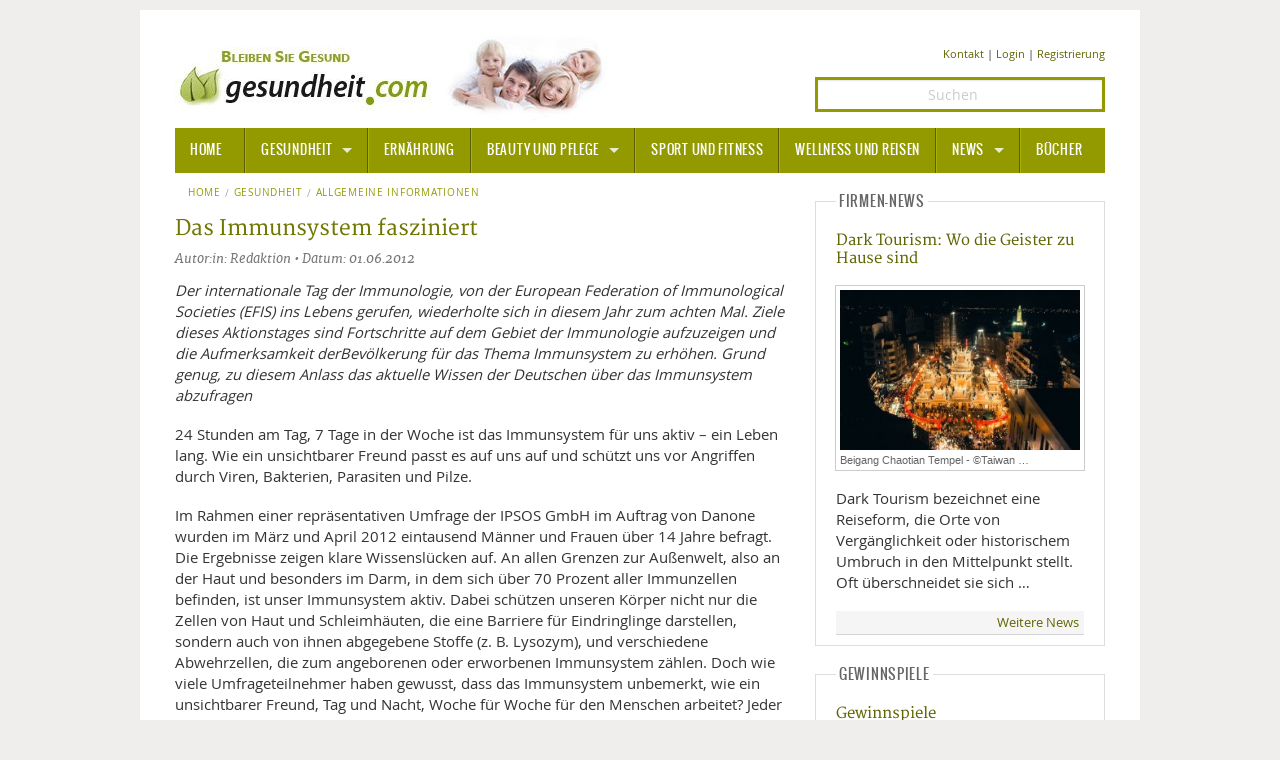

--- FILE ---
content_type: text/html; charset=UTF-8
request_url: https://www.gesundheit.com/gesundheit/allgemeine-informationen/1/das-immunsystem-fasziniert
body_size: 8301
content:
<!doctype html>
<html lang="de-DE" class="no-js">
<head>
<script type="text/plain" data-cookiecategory="analytics" async src="https://www.googletagmanager.com/gtag/js?id=G-CX8WF8RRBL"></script>
<script type="text/plain" data-cookiecategory="analytics">
   window.dataLayer = window.dataLayer || [];
   function gtag(){dataLayer.push(arguments);}
   gtag('js', new Date());
   gtag('config', 'G-CX8WF8RRBL');
</script>
<script type="text/plain" data-cookiecategory="socialmedia" async src="https://static.addtoany.com/menu/page.js"></script>
<meta charset="utf-8">
<meta name="robots" content="index, follow, noarchive, max-image-preview:large">
<title>Das Immunsystem fasziniert | gesundheit.com</title>
<meta name="description" content="Der internationale Tag der Immunologie, von der European Federation of Immunological Societies (EFIS) ins Lebens gerufen, wiederholte sich in diesem...">
<meta name="author" content="Gesundheit.com - Redaktion">
<meta name="copyright" content="MediaDomain GmbH, München, Germany">
<meta name="viewport" content="width=device-width">
<meta property="og:title" content="Das Immunsystem fasziniert | gesundheit.com">
<meta property="og:site_name" content="gesundheit.com">
<meta property="og:url" content="https://www.gesundheit.com/gesundheit/allgemeine-informationen/1/das-immunsystem-fasziniert">
<meta property="og:type" content="article">
<meta property="og:description" content="Der internationale Tag der Immunologie, von der European Federation of Immunological Societies (EFIS) ins Lebens gerufen, wiederholte sich in diesem..." />
<meta property="og:locale" content="de_DE">
<meta property="article:publisher" content="https://www.facebook.com/gesundheitcom">
<meta name="twitter:card" content="summary_large_image">
<meta name="twitter:site" content="@gesundheitcom">
<meta name="twitter:creator" content="@Gesundheitcom">
<meta name="twitter:domain" content="www.gesundheit.com">
<meta name="date" content="2012-06-01T00:00:00+02:00">
<meta name="p:domain_verify" content="df82d4cf6f1c16e9a05419dc3491224a">
<meta name="google-site-verification" content="wH2WC5M_5zm1eFDJsk8rVMj0IRidnC48ViLDxtDHI7c">
<meta name="msvalidate.01" content="B6AD16B9396E7522C5175667B1E1DBB8">
<link rel="canonical" href="https://www.gesundheit.com/gesundheit/allgemeine-informationen/1/das-immunsystem-fasziniert">
<link href="/foundation/css/layout.min.css" rel="stylesheet">
<link href="/foundation/css/fontstyles.min.css" rel="stylesheet" type="text/css">
<link href="/foundation/foundation-icons/foundation-icons.min.css" rel="stylesheet" type="text/css">
<link href="/foundation/css/jquery-eu-cookie-law-popup.css" rel="stylesheet" type="text/css" media="screen">
<link href="/favicon/favicon.ico" rel="shortcut icon" type="image/x-icon">
<link rel="apple-touch-icon" sizes="57x57" href="/favicon/apple-icon-57x57.png">
<link rel="apple-touch-icon" sizes="60x60" href="/favicon/apple-icon-60x60.png">
<link rel="apple-touch-icon" sizes="72x72" href="/favicon/apple-icon-72x72.png">
<link rel="apple-touch-icon" sizes="76x76" href="/favicon/apple-icon-76x76.png">
<link rel="apple-touch-icon" sizes="114x114" href="/favicon/apple-icon-114x114.png">
<link rel="apple-touch-icon" sizes="120x120" href="/favicon/apple-icon-120x120.png">
<link rel="apple-touch-icon" sizes="144x144" href="/favicon/apple-icon-144x144.png">
<link rel="apple-touch-icon" sizes="152x152" href="/favicon/apple-icon-152x152.png">
<link rel="apple-touch-icon" sizes="180x180" href="/favicon/apple-icon-180x180.png">
<link rel="icon" type="image/png" sizes="192x192"  href="/favicon/android-icon-192x192.png">
<link rel="icon" type="image/png" sizes="32x32" href="/favicon/favicon-32x32.png">
<link rel="icon" type="image/png" sizes="96x96" href="/favicon/favicon-96x96.png">
<link rel="icon" type="image/png" sizes="16x16" href="/favicon/favicon-16x16.png">
<link rel="manifest" href="/favicon/manifest.json">
<meta name="msapplication-TileColor" content="#ffffff">
<meta name="msapplication-TileImage" content="/favicon/ms-icon-144x144.png">
<meta name="theme-color" content="#ffffff">
<script type="application/ld+json"> 
{ 
	"@context": 	"https://schema.org",
	"@type": 		"Article",
	"headline": 	"Das Immunsystem fasziniert | gesundheit.com",
	"url":			"https://www.gesundheit.com/gesundheit/allgemeine-informationen/1/das-immunsystem-fasziniert",
	"mainEntityOfPage":	"https://www.gesundheit.com/gesundheit/allgemeine-informationen/1/das-immunsystem-fasziniert",
	
	"image":	{
				"@type":	"ImageObject",
				"url":		"https://www.gesundheit.com/media/placeholder/noimage.gif",
				"width": 	696,
				"height": 	480
			},
	
	"datePublished": 	"2012-06-01T00:00:00+02:00",
	"articleSection":	"Gesundheit",
	"creator":	["Redaktion"],
	"author":	[{
				"@type":	"Person",
				"name": 	"Redaktion"
				}],
		
	"publisher":{
		 		"@type": "Organization",
				"name":	"gesundheit.com",
				"logo": {
	 				"@type":	"ImageObject",
			 		"url":		"https://www.gesundheit.com/foundation/images/logogc.jpg",
					"width": 	291,
					"height": 	60
	 				}
				},
	"keywords":		["Immunsystem, Viren, Bakterien"]
}
</script>
</head>
<body class="eupopup eupopup-top eupopup-style-compact">
<div class="row pagewrpng">
<!-- BODY -->
<div class="small-12 large-12 columns pagewrpng">

<div class="row rowpdng">
<!-- Logo PC/Mobile -->
<div class="small-12 medium-7 large-8 columns imgalign"><a href="/" title="Informationen - gesundheit.com" ><img src="/foundation/images/logo.jpg" title="gesundheit.com" alt="Logo" ></a></div>
  
<!-- Icons PC/Mobile -->  
<div class="small-12 medium-5 large-4 columns contact contact-size ">
<a href="/kontakt" >Kontakt</a> | 

	<a href="/mitglieder/anmelden" rel="nofollow">Login</a>

| <a href="/mitglieder/registrieren" rel="nofollow">Registrierung</a>
</div>
<div class="small-12 medium-5 large-4 columns contact">
		<form method="post" action="https://www.gesundheit.com/"  >
<div class='hiddenFields'>
<input type="hidden" name="ACT" value="10" />
<input type="hidden" name="RES" value="15" />
<input type="hidden" name="meta" value="4ttAoitbmodz9HqHsDPUiwIzfeUrCr2r5kKFYcbac35SEa+8OTnSDzo3nWVE+sLR/n+GPHck/S0KRJ3pUqIBXXkikYs4ufCyo/gTAgzn/t36F9a6lS3lOcoA/0D7MxpmVCRhbXecSBfKtL8sg2b9wbUVk+UFdtpy48QKQZXZmr0fk+0K+V5IairwwnI/m0fLltNj2lTmgSm/uoE+Q1FxHr5ZVyp8HMBCSJDrU4AMTP/Dmn6sXmRYNADo0Jog8m6ASbRs5Pc12zx5d+INJd+XbnpQo5LajU/3Ty3Rh/aS+Q99lCjg/7MPFkoeHRrwER2ns9mJ67BmQTppKbE6Xsz6htcqAdFFFy3KuN2xg/kOziXtVUO0vMv6K6MTqYNV1W+Rud2bA2OnCYYA1rVL895+MCio0JElQRWMB5Q9yDIbV9c=" />
<input type="hidden" name="site_id" value="1" />
<input type="hidden" name="csrf_token" value="2c16e90815305dd72d6a54259b0db0dc8e48c44a" />
</div>


		<input class="text-center search" id="keywords" name="keywords" type="search" placeholder="Suchen" />
		<input type="hidden" name="search_in" value="entries" />
		<input type="hidden" name="where" value="exact" />
		<input type="hidden" name="orderby" value="entry_date" />
		<input type="hidden" name="sort_order" value="desc" />
		<input style="display: none;" id="searchsubmit" class="button postfix" type="submit" name="submit" value="Suchen" />
		</form>
</div>
</div>
<div class="contain-to-grid sticky ">
<nav class="top-bar" data-topbar data-options="sticky_on: large">
	<ul class="title-area">
		<li class="name"><h3><a href="/">HOME</a></h3></li>
		<li class="toggle-topbar menu-icon"><h3><a href="#"><span>Menu</span></a></h3></li>
	</ul>
<section class="top-bar-section">
	<ul>
		<li class="divider"></li>
		<li class="has-dropdown active"><a href="/gesundheit">Gesundheit</a>
			<ul class="dropdown top-bar-left">
				<li class=""><a href="/gesundheit/allgemeine-informationen/">Allgemeine Informationen</a></li>
				<li class="divider"></li>
				<li class="has-dropdown"><a href="/alternative-heilweisen">Alternative Heilweisen</a>
					<ul class="dropdown">
						<li><a href="/alternative-heilweisen/aroma-therapie">Aroma Therapie</a></li>
						<li class="divider"></li>
						<li><a href="/alternative-heilweisen/bachblueten">Bachblüten</a></li>
						<li class="divider"></li>
						<li><a href="/alternative-heilweisen/edelsteine-heilsteine">Edelsteine - Heilsteine</a></li>
						<li class="divider"></li>
						<li><a href="/alternative-heilweisen/homoeopathie">Homöopathie</a></li>
						<li class="divider"></li>
						<li><a href="/alternative-heilweisen/kalifornische-blueten">Kalifornische Blüten</a></li>
						<li class="divider"></li>
						<li><a href="/alternative-heilweisen/naturheilkunde">Naturheilkunde</a></li>
		  			</ul>			
				</li>
				<li class="divider"></li>
				<li class=""><a href="/gesundheit/alternative-medizin/">Alternative Medizin</a></li>
				<li class="divider"></li>
				<li class=""><a href="/gesundheit/arznei-heilmittel/">Arznei- und Heilmittel</a></li>
				<li class="divider"></li>
				<li class=""><a href="/gesundheit/giftstoffe">Giftstoffe</a></li>
				<li class="divider"></li>
				<li class="has-dropdown"><a href="/gesundheit/krankheiten-a-z">Krankheiten von A-Z</a>
					<ul class="dropdown top-bar-left">
						<li><a href="/gesundheit/krankheiten-a-z/angst">Angst</a></li>
					</ul>
				</li>
				<li class="divider"></li>
				<li><a href="/gesundheit/medizinische-fachbegriffe">Medizinische Fachbegriffe</a></li>
				<li class="divider"></li>
				<li><a href="/gesundheit/mund-zaehne">Mund und Zähne</a></li>
				<li class="divider"></li>
				<li><a href="/gesundheit/praevention-alter">Prävention und Alter</a></li>
				<li class="divider"></li>
				<li><a href="/symptome">Symptome und Diagnose</a></li>
				<li class="divider"></li>
				<li><a href="/gesundheit/vitamine-mineralstoffe">Vitamine und Mineralstoffe</a></li>
				<li class="divider"></li>
				<li><a href="/gesundheit/wissenschaft-forschung">Wissenschaft und Forschung</a></li>
			</ul>		
		</li>
		<li class="divider"></li>
		<li class=""><a href="/ernaehrung">Ernährung</a></li>
		<li class="divider"></li>
		<li class="has-dropdown"><a href="/beauty-pflege">Beauty und Pflege</a>
			<ul class="dropdown top-bar-left">
				<li><a href="/beauty-pflege/sonnenschutz">Sonnenschutz</a></li>
			</ul>
		</li>
		<li class="divider"></li>
		<li><a href="/sport-fitness">Sport und Fitness</a></li>
		<li class="divider"></li>
		<li><a href="/wellness-reisen">Wellness und Reisen</a></li>
		<li class="divider"></li>
		<li class="has-dropdown"><a href="/news">News</a>
			<ul class="dropdown top-bar-left">
				<li><a href="/news/gesundheit">Gesundheit</a></li>
				<li class="divider"></li>
				<li><a href="/news/medizin-pharma">Medizin und Pharma</a></li>
				<li class="divider"></li>
				<li><a href="/news/ernaehrung">Ernährung </a></li>
				<li class="divider"></li>
				<li><a href="/news/beauty-pflege">Beauty und Pflege</a></li>
				<li class="divider"></li>
				<li><a href="/news/sport-fitness">Sport und Fitness</a></li>
				<li class="divider"></li>
				<li><a href="/news/wellness-reisen">Wellness und Reisen</a></li>
				<li class="divider"></li>
				<li><a href="/news/lifestyle">Lifestyle</a></li>
				<li class="divider"></li>
				<li><a href="/news/mobilitaet">Mobilität</a></li>
			</ul>		
		</li>
		<li class="divider"></li>
		<li class=""><a href="/buecher">Bücher</a></li>
	</ul>
</section>
</nav>
</div>











<div class="row pdng0">
<!-- Left -->

<div class="small-12 medium-8 large-8 column ullink ">

<!-- Breadcrumb -->
<nav class="breadcrumbs hide-for-small-only">
<a href="/">Home</a><a class="" href="/gesundheit/">Gesundheit</a><a class="" href="/gesundheit/allgemeine-informationen/">Allgemeine Informationen</a>
</nav>
<div class="row">
<div class="small-12 medium-12 large-12 columns">
<!-- Headline/Author -->
<h1>Das Immunsystem fasziniert</h1>
<div class="author">  Autor:in: Redaktion  &bull; Datum: 01.06.2012</div>
<div class="teaser-detail"><p>Der internationale Tag der Immunologie, von der European Federation of Immunological Societies (EFIS) ins Lebens gerufen, wiederholte sich in diesem Jahr zum achten Mal. Ziele dieses Aktionstages sind Fortschritte auf dem Gebiet der Immunologie aufzuzeigen und die Aufmerksamkeit derBevölkerung für das Thema Immunsystem zu erhöhen. Grund genug, zu diesem Anlass das aktuelle Wissen der Deutschen über das Immunsystem abzufragen</p>
</div>
<!-- Slider -->



<!-- /Slider -->
</div>
<!-- Content -->
<div class="small-12 medium-12 large-12 columns"> 


<p>24 Stunden am Tag, 7 Tage in der Woche ist das Immunsystem für uns aktiv – ein Leben lang. Wie ein unsichtbarer Freund passt es auf uns auf und schützt uns vor Angriffen durch Viren, Bakterien, Parasiten und Pilze.</p>

<p>Im Rahmen einer repräsentativen Umfrage der IPSOS GmbH im Auftrag von Danone wurden im März und April 2012 eintausend Männer und Frauen über 14 Jahre befragt. Die Ergebnisse zeigen klare Wissenslücken auf. An allen Grenzen zur Außenwelt, also an der Haut und besonders im Darm, in dem sich über 70 Prozent aller Immunzellen befinden, ist unser Immunsystem aktiv. Dabei schützen unseren Körper nicht nur die Zellen von Haut und Schleimhäuten, die eine Barriere für Eindringlinge darstellen, sondern auch von ihnen abgegebene Stoffe (z. B. Lysozym), und verschiedene Abwehrzellen, die zum angeborenen oder erworbenen Immunsystem zählen. Doch wie viele Umfrageteilnehmer haben gewusst, dass das Immunsystem unbemerkt, wie ein unsichtbarer Freund, Tag und Nacht, Woche für Woche für den Menschen arbeitet? Jeder fünfte war der Ansicht, dass das Immunsystem immer nur dann aktiv wird, wenn der Körper von Viren angegriffen wird. Jeder Dritte konnte nicht sagen, wann das Immunsystem aktiv wird. In der Altersgruppe über 55 Jahre war das Wissen über die Aktivität des Immunsystems geringer als im Bevölkerungsdurchschnitt. In dieser Gruppe wusste sogar nur etwas mehr als jeder Zweite, dass es den ganzen Tag über aktiv ist.</p>

<p>Ähnliche Ergebnisse gab es bei der Frage nach den Immunzentren. Das Immunsystem ist ein faszinierendes, über den ganzen Körper verteiltes, hochkomplexes Netzwerk von fein aufeinander abgestimmten Abwehrmechanismen. Es ist also nicht nur ein einzelnes Organ für die Abwehrleistung zuständig, sondern das Abwehrsystem ist von Kopf bis Fuß über den Körper verteilt. Obwohl dies viele Befragte wussten, konnte etwa jeder Sechste die Frage über die Lage des Immunsystems nicht beantworten. Etwa jeder Zehnte beantwortete die Frage falsch und meinte, das Immunsystem arbeite nur in bestimmten Organen wie Darm, Leber oder Milz. Auch hier schnitt die ältere Bevölkerungsgruppe über 55 Jahren etwas schlechter ab, allerdings nicht gravierend.</p>

<p>Ebenfalls unterhalb der Erwartungen waren die Ergebnisse zu der Merkfähigkeit unseres Immunsystems. Das erworbene Immunsystem, welches sich erst im Laufe des Lebens entwickelt und erst zu Beginn des Erwachsenenalters seine vollständige Reife erzielt, kann spezielle Zellen bilden, die sich Herausforderer, wie Bakterien oder Viren, merken können.</p>

<p>Diese Merkzellen sind dann bei einer erneuten Infektion in der Lage, schnell zu reagieren und den Eindringling unschädlich zu machen. Genau diese Leistung macht sich die Medizin bei den Impfungen zu Nutze. Das Abwehrsystem wird nämlich dabei angeregt, Merkzellen zu bilden. Bei der Umfrage zeigten sich hier die größten Wissenslücken. Jeder Vierte konnte die Frage nicht beantworten, ob sich das Immunsystem Erreger, die es schon einmal bekämpft hat, merken kann. Jeder Zehnte glaubte sogar, das Gehirn würde diese Aufgabe übernehmen. Auch hier schnitt die Bevölkerungsgruppe über 55 Jahren schlechter ab. Nur jeder Zweite aus dieser Altersgruppe wusste, dass das Immunsystem eine Merkfähigkeit besitzt.</p>

<p>Besonders für ältere Menschen ist das Wissen über die Leistungsfähigkeit des Immunsystems von Bedeutung, denn mit zunehmendem Alter kann die Flexibilität des Abwehrsystems deutlich abnehmen. Gerade in der Gruppe der über 55-Jährigen spielen deshalb auch das Immunsystem unterstützende Maßnahmen eine große Rolle. Dazu gehört einerseits die regelmäßige Überprüfung des Impfstatus und gegebenenfalls Auffrischimpfungen. Eine wichtige Säule ist aber auch eine gesunde Ernährung nach den zehn Regeln der Deutschen Gesellschaft für Ernährung. Experten haben herausgefunden, dass probiotische Bakterien nützlich sein und den Darm in seiner Abwehr gegen unerwünschte Angreifer unterstützen können. Mäßige aber regelmäßige Bewegung an der frischen Luft, Entspannung und ausreichend Schlaf können ebenso die Abwehr stärken. Abwehr schwächend sind hingegen Rauchen und ein erhöhter Alkoholkonsum.</p>

<p>Zusammenfassend zeigen die Ergebnisse der repräsentativen Umfrage nicht schlecht, aber ausbaufähig: Ein Viertel der Befragten konnten keine oder nur eine von drei Fragen richtig beantworten. Gut ein Drittel schaffte immerhin zwei richtige Antworten. Bestens informiert war immerhin noch gut jeder Dritte. Besonders erfreulich war das Wissen bei Familien mit Kindern unter 14 Jahren, was für einen guten Start der Heranwachsenden in Sachen Immunsystem spricht. Der Tag der Immunologie, das zeigen die Ergebnisse auch, kann für Deutschland ganz wichtig sein, denn es besteht noch Aufklärungsbedarf.</p>




<!-- Pagination -->
 
<!-- Sub List -->

<!-- Accordion -->
<dl class="accordion" data-accordion>

</dl>
<!-- Socials -->
<!-- Socialicons -->
<hr />
<div class="a2a_kit a2a_kit_size_32 a2a_default_style" id="my_centered_buttons" data-a2a-url="https://www.gesundheit.com/gesundheit/allgemeine-informationen/1/das-immunsystem-fasziniert" data-a2a-title="Das Immunsystem fasziniert" >
<a class="a2a_button_facebook"></a>
<a class="a2a_button_twitter"></a>
<a class="a2a_button_google_plus"></a>
<a class="a2a_button_pinterest"></a>
<a class="a2a_button_email"></a>
</div>
<hr />
<!-- Socialicons End -->
<!-- Tagger -->
<div class="row">
<div class="small-12 medium-6 large-6 columns">
<h4 class="subheader">Schlagwörter</h4>
<blockquote class="more">

<a href="/stichwort/890-immunsystem">Immunsystem</a><br/><a href="/stichwort/1393-viren">Viren</a><br/><a href="/stichwort/595-bakterien">Bakterien</a><br/>

</blockquote>
</div>
<div class="small-12 medium-6 large-6 columns">
<h4 class="subheader">Ähnliche Artikel</h4>
<blockquote class="more">

<a href="/news/
medizin-pharma/1/globale-kollaboration-von-biontech-und-crescendo-biologics">Globale Kollaboration von BioNTech und Crescendo Biologics</a>
<br/><a href="/gesundheit/1/wie-kann-man-sich-vor-infektionskrankheiten-schuetzen">Wie kann man sich vor Infektionskrankheiten schützen?</a>
<br/><a href="/gesundheit/1/darmbewohner-als-schutzschild-fuer-die-gesundheit">Darmbewohner als lebendes Schutzschild für die Gesundheit</a>
<br/><a href="/news/
medizin-pharma/1/vitamin-d3-bei-allergischem-asthma">Vitamin D3 bei allergischem Asthma</a>
<br/><a href="/news/
medizin-pharma/1/neuartiger-coronameltvar-test-unterscheidet-das-vorhandensein-der-varianten">Neuartiger CoronaMeltVAR-Test unterscheidet das Vorhandensein der Varianten</a>
<br/>	

</blockquote>
</div>
</div>
<hr class="hr-teaser"/>
<!-- Ext. Links -->

<!-- Comments -->

<h3>Ihr Kommentar zum Thema</h3>

<div class="cmnt-txt">Bitte melden Sie sich an, um zu kommentieren.</div>
<div class="cmnt-login"><a href="/mitglieder/anmelden">Anmelden</a> | <a href="/mitglieder/registrieren">Registrieren</a></div>
</div>
</div>

</div>
<!-- /Left -->
<!-- Right -->
<div class="medium-4 large-4 column">
<fieldset>
<legend>Firmen-News</legend>
<p class="phead"><a href="/news/wellness-reisen/1/dark-tourism-geheimtipps-lost-places" >Dark Tourism: Wo die Geister zu Hause sind</a></p>
<p class="teaser-caption"><a class="th" href="/news/wellness-reisen/1/dark-tourism-geheimtipps-lost-places" >
<img src="https://www.gesundheit.com/media/news/_small/im54429a.jpg" title="Beigang Chaotian Tempel - ©Taiwan Tourism Administration" alt="Beigang Chaotian Tempel - ©Taiwan Tourism Administration" >
<span>Beigang Chaotian Tempel - ©Taiwan&nbsp;&hellip;</span></a></p>

<p>Dark Tourism bezeichnet eine Reiseform, die Orte von Vergänglichkeit oder historischem Umbruch in den Mittelpunkt stellt. Oft überschneidet sie sich&nbsp;&hellip;</p>
<div class="news-bu"><a href="/news">Weitere News</a></div>
</fieldset>
<fieldset>
<legend>Gewinnspiele</legend>
<p class="phead"><a href="/gewinnspiele/gewinnspiele">Gewinnspiele</a></p>
<p class="teaser-caption"><a class="th" href="/gewinnspiele/gewinnspiele" >
<img src="https://www.gesundheit.com/media/games/_small/gewinne01.jpg" title="©MD" alt="©MD" >
<span>©MD</span></a></p>

<p>Bitte haben Sie noch etwas Geduld!
Weitere Gewinnspiele folgen in Kürze.
</p>
<div class="news-bu"><a href="/gewinnspiele">Weitere tolle Preise</a></div>
</fieldset>


<fieldset>
<legend>Videos</legend>
<p class="phead"><a href="/videos/ernaehrung/1/brot-macht-es-uns-krank" >Brot: Macht es uns krank?</a></p>
<p><a class="th" href="/videos/ernaehrung/1/brot-macht-es-uns-krank" >
<img src="https://www.gesundheit.com/media/videos/_middle/im46838.jpg" title="Bayerischer Rundfunk" alt="Bayerischer Rundfunk" ></a></p>

<p>Brot ist ein Grundnahrungsmittel in Deutschland. 80 Kilogramm essen wir im Schnitt davon im Jahr. Nun ist es in Verruf geraten. Macht uns Brot krank?
</p>
<div class="news-bu"><a href="/videos">Weitere Videos</a></div>
</fieldset>

<fieldset>
<legend>Bücher</legend>
<p class="phead"><a href="/buecher/essen-trinken/1/hot-stuff" >Hot Stuff</a></p>
<p><a class="th" href="/buecher/essen-trinken/1/hot-stuff" ><img src="https://www.gesundheit.com/media/books-2/3745928156.jpg" title="Hot Stuff" alt="Hot Stuff" ></a></p>
<h4>Natürlich und entspannt durch die Wechseljahre</h4>
<p><strong class="b-100">Autor:</strong> Anastasia Zampounidis<br />
<strong class="b-100">Preis:</strong> EUR 25.00</p>
<div class="news-bu"><a href="/buecher">Weitere Bücher</a></div>
</fieldset>
</div>
<!-- /Right -->
</div>
<!--Footer -->
<div class="pagefooter">
<div class="row">
<div class="medium-3 column colfooter">
<h3>THEMEN</h3>
<blockquote>

<a href="/gesundheit">Gesundheit</a><br>

<a href="/ernaehrung">Ernährung</a><br>

<a href="/beauty-pflege">Beauty und Pflege</a><br>

<a href="/sport-fitness">Sport und Fitness</a><br>

<a href="/wellness-reisen">Wellness und Reisen</a><br>

<a href="/news">News</a><br />
<a href="/buecher">Bücher</a><br />
<a href="/videos">Videos</a><br />
<a href="/gewinnspiele">Gewinnspiele</a>
</blockquote>
</div>

<div class="medium-6 column colfooter colfooter">
<blockquote><span style="font-size:90%; color:grey" >Haftungsausschluss Advertorial: Einige auf dieser Seite gesetzte Links sind sog. Affiliate-Links und führen auf externe Webseiten Dritter, auf deren Inhalte wir keinen Einfluss haben. Deshalb können wir für diese fremden Inhalte auch keine Gewähr übernehmen. Für die Inhalte der verlinkten Seiten ist stets der jeweilige Anbieter oder Betreiber der Seiten verantwortlich. Die verlinkten Seiten wurden zum Zeitpunkt der Verlinkung auf mögliche Rechtsverstöße überprüft. Rechtswidrige Inhalte waren zum Zeitpunkt der Verlinkung nicht erkennbar. Eine permanente inhaltliche Kontrolle der verlinkten Seiten ist jedoch ohne konkrete Anhaltspunkte einer Rechtsverletzung nicht zumutbar. Bei Bekanntwerden von Rechtsverletzungen werden wir derartige Links umgehend entfernen. Für das Setzen von externen Links erhalten wir ggf. eine kleine Provision zur Finanzierung unserer Internetseite. Die Provision hat keine Auswirkungen auf den Inhalt der von uns veröffentlichten Inhalte oder das Ergebnis der Prüfung auf Rechtsverstöße zum Zeitpunkt der Verlinkung.</span></blockquote>
</div>
<div class="medium-3 column colfooter colfooter">
<h3>REDAKTION</h3>
<blockquote>
<a href="/verlag/impressum">Impressum</a><br />
<a href="/verlag/1/datenschutz">Datenschutz</a><br />
<a href="/kontakt">Kontakt</a><br />
</blockquote>
<h3>NOTRUFNUMMERN</h3>
<blockquote>
<a href="https://www.gesundheit.com/wellness-reisen/1/notrufnummern-weltweit">Notrufnummern (Weltweit)</a><br />
<a href="https://www.gesundheit.com/gesundheit/1/giftnotrufzentralen">Giftnotrufnummern (DACH)</a><br />
<a href="https://www.gesundheit.com/gesundheit/1/lebenswichtige-hilfe-bei-herz-kreislauf-stillstand">Erste-Hilfe bei Herz-Kreislauf-Stillstand</a><br />
</blockquote>
</div>
</div>
<hr class="hrbg" />
<div class="row">
<div class="large-12 column text-center copyright">©2026 MediaDomain Verlag GmbH</div>
</div>
</div>
<!-- /Footer -->
<!-- Scroll 2 Top -->
<a href="#" class="scrollToTop"></a>
<!-- End Scroll 2 Top -->
</div>
<!-- END BODY -->
<script src="/foundation/js/jquery.min.js" type="text/javascript"></script>
<script src="/foundation/js/modernizr.min.js"></script>
<script src="/foundation/js/foundation.min.js"></script>
<script src="/foundation/js/app.min.js"></script>

<script type="text/javascript">
$(document).foundation().bind("ready.fndtn.orbit", function() {
$(".orbit-container").each(function() {
	var orbitContainer = $(this);
	var numberOfPages = orbitContainer.find(".orbit-bullets li").size();
	if (numberOfPages === 1) {
	orbitContainer.find(".orbit-slide-number").hide();
	orbitContainer.find(".orbit-bullets li").hide();
	orbitContainer.find(".orbit-prev").hide();
	orbitContainer.find(".orbit-next").hide();
	} else {
	orbitContainer.find(".orbit-bullets li").hide();
	}
	});
});
</script>
<div class="a2a_kit a2a_kit_size_32 a2a_floating_style a2a_vertical_style a2a_follow" style="margin-left:-70px; top:55px; background-color: transparent;">
	<a class="a2a_button_facebook" data-a2a-follow="gesundheitcom"></a>
	<a class="a2a_button_twitter" data-a2a-follow="gesundheitcom"></a>
	<a class="a2a_button_google_plus" data-a2a-follow="+Gesundheitcom"></a>
	<a class="a2a_button_pinterest" data-a2a-follow="gesundheitcom"></a>
</div>
</div>
</body>
</html>

--- FILE ---
content_type: text/css
request_url: https://www.gesundheit.com/foundation/css/fontstyles.min.css
body_size: 204
content:
@font-face{font-family:'OswaldLight';src:url(fonts/Oswald-Light-webfont.eot);src:url(fonts/Oswald-Light-webfont.eot?#iefix) format("embedded-opentype"),url(fonts/Oswald-Light-webfont.woff) format("woff"),url(fonts/Oswald-Light-webfont.ttf) format("truetype"),url(fonts/Oswald-Light-webfont.svg#OswaldLight) format("svg");font-weight:400;font-style:normal;font-display:swap}@font-face{font-family:'OswaldBook';src:url(fonts/Oswald-Regular-webfont.eot);src:url(fonts/Oswald-Regular-webfont.eot?#iefix) format("embedded-opentype"),url(fonts/Oswald-Regular-webfont.woff) format("woff"),url(fonts/Oswald-Regular-webfont.ttf) format("truetype"),url(fonts/Oswald-Regular-webfont.svg#OswaldBook) format("svg");font-weight:400;font-style:normal;font-display:swap}@font-face{font-family:'OswaldBold';src:url(fonts/Oswald-Bold-webfont.eot);src:url(fonts/Oswald-Bold-webfont.eot?#iefix) format("embedded-opentype"),url(fonts/Oswald-Bold-webfont.woff) format("woff"),url(fonts/Oswald-Bold-webfont.ttf) format("truetype"),url(fonts/Oswald-Bold-webfont.svg#OswaldBold) format("svg");font-weight:400;font-style:normal;font-display:swap}@font-face{font-family:'OswaldStencilRegular';src:url(fonts/Oswald-Stencil-webfont.eot);src:url(fonts/Oswald-Stencil-webfont.eot?#iefix) format("embedded-opentype"),url(fonts/Oswald-Stencil-webfont.woff) format("woff"),url(fonts/Oswald-Stencil-webfont.ttf) format("truetype"),url(fonts/Oswald-Stencil-webfont.svg#OswaldStencilRegular) format("svg");font-weight:400;font-style:normal;font-display:swap}@font-face{font-family:'MerriweatherRegular';src:url(fonts/merriweather-regular.eot);src:url(fonts/merriweather-regular.eot) format("embedded-opentype"),url(fonts/merriweather-regular.woff) format("woff"),url(fonts/merriweather-regular.ttf) format("truetype"),url(fonts/merriweather-regular.svg#MerriweatherRegular) format("svg");font-weight:400;font-style:normal;font-display:swap}@font-face{font-family:'MerriweatherItalic';src:url(fonts/merriweather-italic.eot);src:url(fonts/merriweather-italic.eot) format("embedded-opentype"),url(fonts/merriweather-italic.woff) format("woff"),url(fonts/merriweather-italic.ttf) format("truetype"),url(fonts/merriweather-italic.svg#MerriweatherRegular) format("svg");font-weight:400;font-style:normal;font-display:swap}@font-face{font-family:'MerriweatherBold';src:url(fonts/merriweather-bold.eot);src:url(fonts/merriweather-bold.eot) format("embedded-opentype"),url(fonts/merriweather-bold.woff) format("woff"),url(fonts/merriweather-bold.ttf) format("truetype"),url(fonts/merriweather-bold.svg#MerriweatherRegular) format("svg");font-weight:400;font-style:normal;font-display:swap}@font-face{font-family:'open_sansregular';src:url(fonts/OpenSans-Regular-webfont.eot);src:url(fonts/OpenSans-Regular-webfont.eot?#iefix) format("embedded-opentype"),url(fonts/OpenSans-Regular-webfont.woff) format("woff"),url(fonts/OpenSans-Regular-webfont.ttf) format("truetype"),url(fonts/OpenSans-Regular-webfont.svg#open_sansregular) format("svg");font-weight:400;font-style:normal;font-display:swap}@font-face{font-family:'open_sanssemibold';src:url(fonts/OpenSans-Semibold-webfont.eot);src:url(fonts/OpenSans-Semibold-webfont.eot?#iefix) format("embedded-opentype"),url(fonts/OpenSans-Semibold-webfont.woff) format("woff"),url(fonts/OpenSans-Semibold-webfont.ttf) format("truetype"),url(fonts/OpenSans-Semibold-webfont.svg#open_sansregular) format("svg");font-weight:400;font-style:normal;font-display:swap}